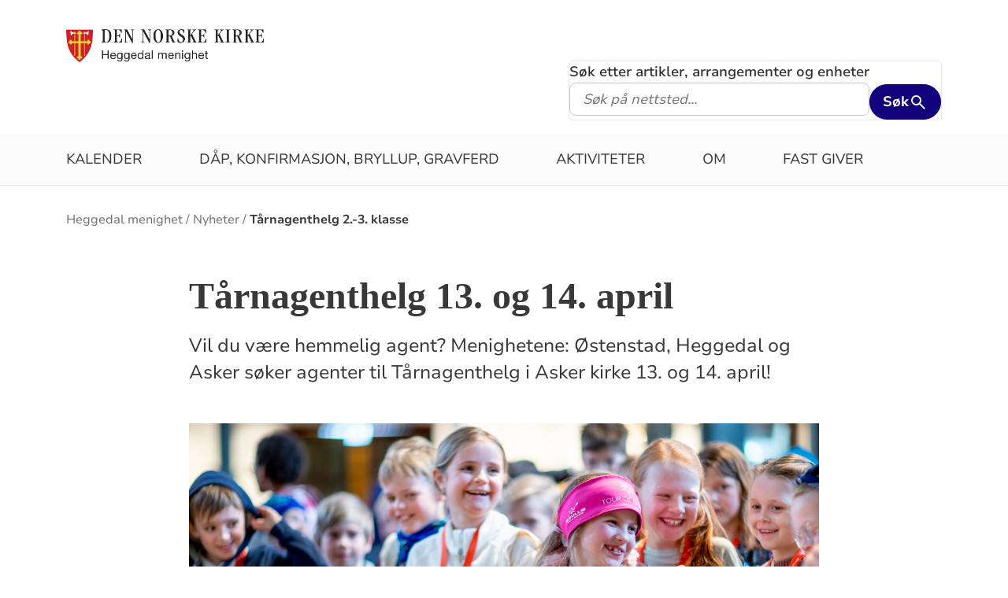

--- FILE ---
content_type: text/html; charset=utf-8
request_url: https://www.kirken.no/nb-NO/fellesrad/askerfellesrad/menigheter/heggedalkirke/nyheter/tarnagenthelg-2.-3.-klasse
body_size: 10057
content:

<!doctype html>
<!--[if lt IE 7]>      <html class="no-js lt-ie9 lt-ie8 lt-ie7"> <![endif]-->
<!--[if IE 7]>         <html class="no-js lt-ie9 lt-ie8"> <![endif]-->
<!--[if IE 8]>         <html class="no-js lt-ie9"> <![endif]-->
<!--[if gt IE 8]><!-->


<!--<![endif]-->
<html class="no-js" lang="nb-NO">
<head>
    <meta charset="utf-8">
    <meta http-equiv="X-UA-Compatible" content="IE=edge,chrome=1">
    <title>T&#xE5;rnagenthelg 2.-3. klasse - Heggedal menighet</title>
        <script id="CookieConsent" src="https://policy.app.cookieinformation.com/uc.js" data-culture="NB" type="text/javascript"></script>
        <script type="text/javascript">
            var funcCookies = ',latestsearches,';
            var statCookies = ',__utma,__utmz,_gid,__utmb,__utmt,_ga,__utmc,';
            var marketCookies = ',_fbp,__epiXSRF,_fbc,';
            var domain = '.www.kirken.no'
        </script>
        <script src="/scripts/cookieconsent.js"></script>

    

    <meta property="og:title" content="T&#xE5;rnagenthelg 13. og 14. april" />
    <meta property="og:site_name" content="Heggedal menighet" />
    <meta property="og:description" content="Vil du v&#xE6;re hemmelig agent? Menighetene: &#xD8;stenstad, Heggedal og Asker s&#xF8;ker agenter til T&#xE5;rnagenthelg i Asker kirke 13. og 14. april!" />
    <meta property="og:url" content="https://www.kirken.no/nb-NO/fellesrad/askerfellesrad/menigheter/heggedalkirke/nyheter/tarnagenthelg-2.-3.-klasse" />
    <meta name="google-site-verification" content="sEiKjedN6a_oP1It8cuuBOp4kpjuza19zbElzTkVa7c" /> <!-- Added to allow scraping of google-indexed pages on kirken.no -->
        <meta property="og:image" content="/globalassets/fellesrad/asker/menigheter/asker-menighet/bodils-bilder/_dx_3404.jpg" />

    <meta name="description" />
    <meta name="keywords" content="" />
    <meta name="robots" content="index,follow" />

    <meta name="viewport" content="width=device-width, initial-scale=1">
    <link rel="icon" type="image/x-icon" href="/img/favicon.ico" />
    <link rel="stylesheet" href="/dist/kirken.css?version=418033151" />
    
    <script>
!function(T,l,y){var S=T.location,k="script",D="instrumentationKey",C="ingestionendpoint",I="disableExceptionTracking",E="ai.device.",b="toLowerCase",w="crossOrigin",N="POST",e="appInsightsSDK",t=y.name||"appInsights";(y.name||T[e])&&(T[e]=t);var n=T[t]||function(d){var g=!1,f=!1,m={initialize:!0,queue:[],sv:"5",version:2,config:d};function v(e,t){var n={},a="Browser";return n[E+"id"]=a[b](),n[E+"type"]=a,n["ai.operation.name"]=S&&S.pathname||"_unknown_",n["ai.internal.sdkVersion"]="javascript:snippet_"+(m.sv||m.version),{time:function(){var e=new Date;function t(e){var t=""+e;return 1===t.length&&(t="0"+t),t}return e.getUTCFullYear()+"-"+t(1+e.getUTCMonth())+"-"+t(e.getUTCDate())+"T"+t(e.getUTCHours())+":"+t(e.getUTCMinutes())+":"+t(e.getUTCSeconds())+"."+((e.getUTCMilliseconds()/1e3).toFixed(3)+"").slice(2,5)+"Z"}(),iKey:e,name:"Microsoft.ApplicationInsights."+e.replace(/-/g,"")+"."+t,sampleRate:100,tags:n,data:{baseData:{ver:2}}}}var h=d.url||y.src;if(h){function a(e){var t,n,a,i,r,o,s,c,u,p,l;g=!0,m.queue=[],f||(f=!0,t=h,s=function(){var e={},t=d.connectionString;if(t)for(var n=t.split(";"),a=0;a<n.length;a++){var i=n[a].split("=");2===i.length&&(e[i[0][b]()]=i[1])}if(!e[C]){var r=e.endpointsuffix,o=r?e.location:null;e[C]="https://"+(o?o+".":"")+"dc."+(r||"services.visualstudio.com")}return e}(),c=s[D]||d[D]||"",u=s[C],p=u?u+"/v2/track":d.endpointUrl,(l=[]).push((n="SDK LOAD Failure: Failed to load Application Insights SDK script (See stack for details)",a=t,i=p,(o=(r=v(c,"Exception")).data).baseType="ExceptionData",o.baseData.exceptions=[{typeName:"SDKLoadFailed",message:n.replace(/\./g,"-"),hasFullStack:!1,stack:n+"\nSnippet failed to load ["+a+"] -- Telemetry is disabled\nHelp Link: https://go.microsoft.com/fwlink/?linkid=2128109\nHost: "+(S&&S.pathname||"_unknown_")+"\nEndpoint: "+i,parsedStack:[]}],r)),l.push(function(e,t,n,a){var i=v(c,"Message"),r=i.data;r.baseType="MessageData";var o=r.baseData;return o.message='AI (Internal): 99 message:"'+("SDK LOAD Failure: Failed to load Application Insights SDK script (See stack for details) ("+n+")").replace(/\"/g,"")+'"',o.properties={endpoint:a},i}(0,0,t,p)),function(e,t){if(JSON){var n=T.fetch;if(n&&!y.useXhr)n(t,{method:N,body:JSON.stringify(e),mode:"cors"});else if(XMLHttpRequest){var a=new XMLHttpRequest;a.open(N,t),a.setRequestHeader("Content-type","application/json"),a.send(JSON.stringify(e))}}}(l,p))}function i(e,t){f||setTimeout(function(){!t&&m.core||a()},500)}var e=function(){var n=l.createElement(k);n.src=h;var e=y[w];return!e&&""!==e||"undefined"==n[w]||(n[w]=e),n.onload=i,n.onerror=a,n.onreadystatechange=function(e,t){"loaded"!==n.readyState&&"complete"!==n.readyState||i(0,t)},n}();y.ld<0?l.getElementsByTagName("head")[0].appendChild(e):setTimeout(function(){l.getElementsByTagName(k)[0].parentNode.appendChild(e)},y.ld||0)}try{m.cookie=l.cookie}catch(p){}function t(e){for(;e.length;)!function(t){m[t]=function(){var e=arguments;g||m.queue.push(function(){m[t].apply(m,e)})}}(e.pop())}var n="track",r="TrackPage",o="TrackEvent";t([n+"Event",n+"PageView",n+"Exception",n+"Trace",n+"DependencyData",n+"Metric",n+"PageViewPerformance","start"+r,"stop"+r,"start"+o,"stop"+o,"addTelemetryInitializer","setAuthenticatedUserContext","clearAuthenticatedUserContext","flush"]),m.SeverityLevel={Verbose:0,Information:1,Warning:2,Error:3,Critical:4};var s=(d.extensionConfig||{}).ApplicationInsightsAnalytics||{};if(!0!==d[I]&&!0!==s[I]){var c="onerror";t(["_"+c]);var u=T[c];T[c]=function(e,t,n,a,i){var r=u&&u(e,t,n,a,i);return!0!==r&&m["_"+c]({message:e,url:t,lineNumber:n,columnNumber:a,error:i}),r},d.autoExceptionInstrumented=!0}return m}(y.cfg);function a(){y.onInit&&y.onInit(n)}(T[t]=n).queue&&0===n.queue.length?(n.queue.push(a),n.trackPageView({})):a()}(window,document,{src: "https://js.monitor.azure.com/scripts/b/ai.2.gbl.min.js", crossOrigin: "anonymous", cfg: {instrumentationKey: '76aa4ffb-ff81-483e-8180-5fc1ae64a8a1', disableCookiesUsage: false }});
</script>

        <!-- Matomo Tag Manager -->
        <script>
            var _mtm = window._mtm = window._mtm || [];
            _mtm.push({ 'mtm.startTime': (new Date().getTime()), 'event': 'mtm.Start' });
            var d = document, g = d.createElement('script'), s = d.getElementsByTagName('script')[0];
            g.async = true; g.src = 'https://cdn.matomo.cloud/kirken.matomo.cloud/container_FMHeAZS6.js'; s.parentNode.insertBefore(g, s);
        </script>
        <!-- End Matomo Tag Manager -->

        <script type="text/javascript">
            window.addEventListener('CookieInformationConsentGiven', function (event) {
                if (CookieInformation.getConsentGivenFor('cookie_cat_statistic')) {
                    _iaq = [
                        ['client', 'eb83458089894b088c17c9e7feb58b56'],
                        ['delivery', 370],
                        ['track', 'consume']
                    ];
                    !function (d, s) { var ia = d.createElement(s); ia.async = 1, s = d.getElementsByTagName(s)[0], ia.src = '//s.usea01.idio.episerver.net/ia.js', s.parentNode.insertBefore(ia, s) }(document, 'script');
                    !function (t, e) { var a = t.attachEvent ? 'on' : ''; t[a ? 'attachEvent' : 'addEventListener'](a + 'click', function (t) { for (t = t.srcElement || t.target; t && 'a' !== t.tagName && 'A' !== t.tagName && !t.href;)t = t.parentNode; if (t) { var a = t.href, n = e.protocol + '//' + e.host; 0 === a.indexOf(n) && /\.pdf(\?|#|$)/i.test(a) && _iaq.push(['track', 'consume', a]) } }) }(document, location);
                }
            }, false);
        </script>
</head>
<body>
    
    <div id="outer-wrap">
        <!-- Header section -->



<nav aria-label="Hopp til hovedinnholdet">
    <style>
        .skiplink { position: absolute;left: -2000px;top: 0px; z-index:999999; background:white;}
        .skiplink:focus {left: 5px;top: 90px}
    </style>
    <a href="#main-content" class="skiplink">Hopp til hovedinnholdet</a>
</nav>

<nav aria-hidden="true" aria-label="" class="nav nav-bar nav-local">
    <button class="hamburger" aria-label="toppmeny" tabindex="0">
        <span class="hamburger__line"></span>
        <span class="hamburger__line"></span>
        <span class="hamburger__line"></span>
    </button>
            <a class="nav__logo" href="/nb-NO/fellesrad/askerfellesrad/menigheter/heggedalkirke/">
                <img class="nav__img" class="" src="/globalassets/fellesrad/asker/menigheter/heggedal-menighet/vaapen_sidestilt_heggedal_menighet.png" alt="Heggedal menighet logo">
            </a>

    <div class="nav__container">
                <button class="nav__btn" js-nav-toggle="search">
                    <span class="icon icon-search nav__icon" aria-hidden="true"></span>
                </button>

            <button style="z-index:1000;" class="nav__btn" aria-label="språkmeny" js-nav-toggle="lang">
                <span class="icon icon-globe nav__icon" aria-hidden="true"></span>
                <span class="dnk-icon arrow-down-icon nav__icon" aria-hidden="true"></span>
            </button>
            <div class="nav__language-container" js-nav-toggle="lang">
                <h3 class="hidden">Choose the language</h3>
                <ul class="menu__lang-list">
                        <li>
                            <a class="menu__link" title="Samisk kirkeliv" href="/nb-NO/om-kirken/slik-styres-kirken/samisk-kirkeliv/">
                                Samisk kirkeliv
                            </a>
                        </li>
                        <li>
                            <a class="menu__link" title="Church of Norway" href="/nb-NO/church-of-norway/">
                                Church of Norway
                            </a>
                        </li>
                        <li>
                            <a class="menu__link" title="Die Norwegische Kirche" href="/nb-NO/om-kirken/die-norwegische-kirche/">
                                Die Norwegische Kirche
                            </a>
                        </li>
                </ul>
            </div>
    </div>

    <div class="menu">
                <div class="menu__container menu__container--white" aria-hidden="true">
                    

                    
<ul class="menu__list">
        <li class="menu__list-item">
                <a class="menu__link" href='/nb-NO/fellesrad/askerfellesrad/menigheter/heggedalkirke/kalender/' target='_top'> Kalender</a>
        </li>
        <li class="menu__list-item">
                <a class="menu__link" href='/nb-NO/fellesrad/askerfellesrad/menigheter/heggedalkirke/dap-konfirmasjon-bryllup-gravferd/'> D&#xE5;p, Konfirmasjon, Bryllup, Gravferd</a>
        </li>
        <li class="menu__list-item">
                <a class="menu__link" href='/nb-NO/fellesrad/askerfellesrad/menigheter/heggedalkirke/vare-aktiviteter/'> Aktiviteter</a>
        </li>
        <li class="menu__list-item">
                <a class="menu__link" href='/nb-NO/fellesrad/askerfellesrad/menigheter/heggedalkirke/om-oss/'> Om</a>
        </li>
        <li class="menu__list-item">
                <a class="menu__link" href='https://nettbutikk.solidus.no/nettbutikk/heggedal_menighet/fast_giver' target='_blank'> Fast giver</a>
        </li>
</ul>

                </div>

    </div>
            <div class="nav__search-container search--standalone" js-nav-toggle="search">
                

<form id="search-box-mobile_form" js-latestsearch js-tabpanel="1" role="search" action="/nb-NO/fellesrad/askerfellesrad/menigheter/heggedalkirke/s%C3%B8kefunksjon/" class="search-form" js-form-type="aggregated">
<input id="streetsearch" name="streetsearch" type="hidden" value="false" /><input id="congregationsearch" name="congregationsearch" type="hidden" value="false" /><input id="streetname" name="streetname" type="hidden" value="" /><input id="streetnumber" name="streetnumber" type="hidden" value="" /><input id="code" name="code" type="hidden" value="" />    <div class="search2024__search-wrapper">
        <div class="aggregatedSearch__search">
            <label for="search-box-mobile">
                Søk etter artikler, arrangementer og enheter
            </label>
            <input aria-label="F.eks. D&#xE5;p" autocomplete="off" class="search2024__input" id="search-box-mobile" js-autocomplete-type="" js-phrase-search="0" js-type-search="" name="q" placeholder="F.eks. D&#xE5;p" required="" startpageid="1598848" type="search" value="" />
        </div>
        <div class="search2024__submit-wrapper">
            <button type="submit" class="styles2024-primary-button" style="" title="Søk">
                Søk
                <svg xmlns="http://www.w3.org/2000/svg" height="24px" viewBox="0 -960 960 960" width="24px" fill="#e8eaed"><path d="M784-120 532-372q-30 24-69 38t-83 14q-109 0-184.5-75.5T120-580q0-109 75.5-184.5T380-840q109 0 184.5 75.5T640-580q0 44-14 83t-38 69l252 252-56 56ZM380-400q75 0 127.5-52.5T560-580q0-75-52.5-127.5T380-760q-75 0-127.5 52.5T200-580q0 75 52.5 127.5T380-400Z"/></svg>
            </button>
        </div>
    </div>
    <div style="display: none;" js-suggestions>
    </div>
</form>

<script>
    // JavaScript function to extract query parameter and set it in a span
    function setQueryParamValue() {
        // Get the query string from the URL
        const params = new URLSearchParams(window.location.search);

        // Get the value of the 'name' parameter
        const currentSearch = params.get('q');

        var phrases = document.getElementsByClassName('phrase-selector-class')

        // Find the span element by its ID and set its inner text
        if (currentSearch) {
            for (var i = 0; i < phrases.length; i++) {
                phrases[i].innerHTML = currentSearch;
            }
        }
    }

    // Ensure the function runs after the page loads
    window.onload = setQueryParamValue;
</script>
            </div>
</nav>
<div class="nav__spacer"></div>        <div class="logo-bar " aria-label="lenke til startside og søk" role="navigation">
            <div class="logo-bar__wrapper">

                <div class="logo-bar__logo">
                    <a href="/nb-NO/fellesrad/askerfellesrad/menigheter/heggedalkirke/" aria-label="Til startsiden">
                        <img alt="Til startsiden" src="/globalassets/fellesrad/asker/menigheter/heggedal-menighet/vaapen_sidestilt_heggedal_menighet.png">
                    </a>
                </div>
                    <div class="logo-bar__search search--standalone">
                        

<form id="search-box_form" js-latestsearch js-tabpanel="1" role="search" action="/nb-NO/fellesrad/askerfellesrad/menigheter/heggedalkirke/s%C3%B8kefunksjon/" class="search-form" js-form-type="aggregated">
<input id="streetsearch" name="streetsearch" type="hidden" value="false" /><input id="congregationsearch" name="congregationsearch" type="hidden" value="false" /><input id="streetname" name="streetname" type="hidden" value="" /><input id="streetnumber" name="streetnumber" type="hidden" value="" /><input id="code" name="code" type="hidden" value="" />    <div class="search2024__search-wrapper">
        <div class="aggregatedSearch__search">
            <label for="search-box">
                Søk etter artikler, arrangementer og enheter
            </label>
            <input aria-label="S&#xF8;k p&#xE5; nettsted..." autocomplete="off" class="search2024__input" id="search-box" js-autocomplete-type="" js-phrase-search="0" js-type-search="" name="q" placeholder="S&#xF8;k p&#xE5; nettsted..." required="" startpageid="1598848" type="search" value="" />
        </div>
        <div class="search2024__submit-wrapper">
            <button type="submit" class="styles2024-primary-button" style="" title="Søk">
                Søk
                <svg xmlns="http://www.w3.org/2000/svg" height="24px" viewBox="0 -960 960 960" width="24px" fill="#e8eaed"><path d="M784-120 532-372q-30 24-69 38t-83 14q-109 0-184.5-75.5T120-580q0-109 75.5-184.5T380-840q109 0 184.5 75.5T640-580q0 44-14 83t-38 69l252 252-56 56ZM380-400q75 0 127.5-52.5T560-580q0-75-52.5-127.5T380-760q-75 0-127.5 52.5T200-580q0 75 52.5 127.5T380-400Z"/></svg>
            </button>
        </div>
    </div>
    <div style="display: none;" js-suggestions>
    </div>
</form>

<script>
    // JavaScript function to extract query parameter and set it in a span
    function setQueryParamValue() {
        // Get the query string from the URL
        const params = new URLSearchParams(window.location.search);

        // Get the value of the 'name' parameter
        const currentSearch = params.get('q');

        var phrases = document.getElementsByClassName('phrase-selector-class')

        // Find the span element by its ID and set its inner text
        if (currentSearch) {
            for (var i = 0; i < phrases.length; i++) {
                phrases[i].innerHTML = currentSearch;
            }
        }
    }

    // Ensure the function runs after the page loads
    window.onload = setQueryParamValue;
</script>
                    </div>
            </div>
        </div>
        <div class="menu-bar global-nav" role="navigation" aria-label="hovedmeny">
            <div class="global-nav-wrap">
                

<ul>
        <li class="nav-list">
                <a class="" href='/nb-NO/fellesrad/askerfellesrad/menigheter/heggedalkirke/kalender/' target='_top'> Kalender</a>
        </li>
        <li class="nav-list">
                <a class="" href='/nb-NO/fellesrad/askerfellesrad/menigheter/heggedalkirke/dap-konfirmasjon-bryllup-gravferd/'> D&#xE5;p, Konfirmasjon, Bryllup, Gravferd</a>
        </li>
        <li class="nav-list">
                <a class="" href='/nb-NO/fellesrad/askerfellesrad/menigheter/heggedalkirke/vare-aktiviteter/'> Aktiviteter</a>
        </li>
        <li class="nav-list">
                <a class="" href='/nb-NO/fellesrad/askerfellesrad/menigheter/heggedalkirke/om-oss/'> Om</a>
        </li>
        <li class="nav-list">
                <a class="" href='https://nettbutikk.solidus.no/nettbutikk/heggedal_menighet/fast_giver' target='_blank'> Fast giver</a>
        </li>
</ul>

            </div>
        </div>
        <!-- Site-overlay used for mobile menu handling -->
        <div class="site-overlay"></div>
        <div id="inner-wrap" class="inner-wrap push-up inner-wrap--marginless">
            <!-- Nav drop shadow, transparent overlay -->
            <!-- Breadcrumbs section -->
            
    <div class="breadcrumb-wrap">
        <nav itemscope itemtype="https://schema.org/Breadcrumb" class="breadcrumb-trail" aria-label="brødsmulesti" role="navigation">
        <h2 class="visuallyhidden">Brødsmulesti</h2>
            <!-- <div class="wrap"> -->
            <ol>
                        <li>
                            <a href="/nb-NO/fellesrad/askerfellesrad/menigheter/heggedalkirke/">Heggedal menighet</a>
                        </li>
                        <li>
                            <a href="/nb-NO/fellesrad/askerfellesrad/menigheter/heggedalkirke/nyheter/">Nyheter</a>
                        </li>
                        <li>
                            <a href="/nb-NO/fellesrad/askerfellesrad/menigheter/heggedalkirke/nyheter/tarnagenthelg-2.-3.-klasse">T&#xE5;rnagenthelg 2.-3. klasse</a>
                        </li>
            </ol>
        <!-- </div> -->
        </nav>
    </div>

            <!-- end Breadcrumbs section-->
            <!-- Main content section -->
            <div id="main-content" class="content " role="main">
                



<div id="fb-root"></div>
    

<section class="article-full ">
    <article>
      <header>
        <h1 class="title">T&#xE5;rnagenthelg 13. og 14. april</h1>
        <p class="article-lead">Vil du v&#xE6;re hemmelig agent? Menighetene: &#xD8;stenstad, Heggedal og Asker s&#xF8;ker agenter til T&#xE5;rnagenthelg i Asker kirke 13. og 14. april!</p>

      </header>

            <figure class="article-top-image" >
                <picture><source srcset="/globalassets/fellesrad/asker/menigheter/asker-menighet/bodils-bilder/_dx_3404.jpg?width=400&height=224&quality=80&contId=3613165 400w, /globalassets/fellesrad/asker/menigheter/asker-menighet/bodils-bilder/_dx_3404.jpg?width=800&height=448&quality=80&contId=3613165 800w, /globalassets/fellesrad/asker/menigheter/asker-menighet/bodils-bilder/_dx_3404.jpg?width=1600&height=896&quality=80&contId=3613165 1600w"sizes="100%"/><img alt="T&#229;rnagenthelg 13. og 14. april"src="/globalassets/fellesrad/asker/menigheter/asker-menighet/bodils-bilder/_dx_3404.jpg?width=800&height=448&quality=80&contId=3613165"loading="lazy"decoding="async"/></picture>
                <figcaption class="caption ">
                    <span >
                        
                    </span>
                </figcaption>
            </figure>

        <div class="article-body">
            
<p class="_04xlpA direction-ltr align-start para-style-body"><em><span class="JsGRdQ"><span class="OYPEnA text-decoration-none text-strikethrough-none">Bilde: Bo Mathisen</span></span></em></p>
<p class="_04xlpA direction-ltr align-start para-style-body"><span class="JsGRdQ"><span class="OYPEnA text-decoration-none text-strikethrough-none">Alle 2. og 3. klassinger som sogner til enten Heggedal, &Oslash;stenstad eller Asker menighet er invitert til Asker kirke l&oslash;rdag 13. og s&oslash;ndag 14. april for &aring; v&aelig;re hemmelig agent p&aring; T&aring;rnagenthelg!&nbsp;</span></span></p>
<p class="_04xlpA direction-ltr align-start para-style-body"><span class="JsGRdQ"><span class="OYPEnA text-decoration-none text-strikethrough-none">I &aring;r er vi tre menigheter som skal ha T&aring;rnagenthelg sammen i Asker kirke. Det er &Oslash;stenstad, Heggedal og Asker. Vi skal utforske Asker kirke, leke, og l&oslash;se mysterier.</span> Vi skal l&oslash;se oppdrag b&aring;de i og rundt kirken, inne i kirken, med kirkeklokka og i kirket&aring;rnet. Det blir labyrint, p&oslash;lser, kodespr&aring;k, mysterier, g&aring;ter, leker, tur i kirket&aring;rnet, og sang!&nbsp;</span></p>
<p class="_04xlpA direction-ltr align-start para-style-body"><span class="JsGRdQ">Ta med: Lommelykt, noe &aring; skrive med, noe &aring; skrive p&aring;, og en sekk eller nett til &aring; ha agentsakene i.&nbsp;</span></p>
<p class="_04xlpA direction-ltr align-start para-style-body"><span class="JsGRdQ">N&aring;r barna kommer f&aring;r de utdelt ekstra agentsaker slik at de blir ordentlig agenter. De m&aring; ogs&aring; memorere et hemmelig passord f&oslash;r de kan delta som agenter. Det hemmelige passordet er:&nbsp;<strong><em>MYSTERIUM.</em></strong></span></p>
<div>
<p><strong>PROGRAM L&Oslash;RDAG 13. APRIL</strong></p>
<ul>
<li class="cvGsUA direction-ltr align-start para-style-body"><span class="OYPEnA text-decoration-none text-strikethrough-none">Oppm&oslash;te kl. 10.00 i Asker kirke</span></li>
<li class="cvGsUA direction-ltr align-start para-style-body"><span class="OYPEnA text-decoration-none text-strikethrough-none">Labyrint</span></li>
<li class="cvGsUA direction-ltr align-start para-style-body"><span class="OYPEnA text-decoration-none text-strikethrough-none">Bli kjent lek</span></li>
<li class="cvGsUA direction-ltr align-start para-style-body"><span class="OYPEnA text-decoration-none text-strikethrough-none">Oppdrag kirkeskatter</span></li>
<li class="cvGsUA direction-ltr align-start para-style-body"><span class="OYPEnA text-decoration-none text-strikethrough-none">P&oslash;lsekiosk kl. 12.30</span></li>
<li class="cvGsUA direction-ltr align-start para-style-body"><span class="OYPEnA text-decoration-none text-strikethrough-none">Fortellerstund</span></li>
<li class="cvGsUA direction-ltr align-start para-style-body"><span class="OYPEnA text-decoration-none text-strikethrough-none">&Oslash;ve inn T&aring;rnagentsangen</span></li>
<li class="cvGsUA direction-ltr align-start para-style-body"><span class="OYPEnA text-decoration-none text-strikethrough-none">Ferdig ca. kl. 13.30</span></li>
</ul>
<p class="cvGsUA direction-ltr align-start para-style-body"><strong><span class="OYPEnA text-decoration-none text-strikethrough-none">PROGRAM S&Oslash;NDAG 14. APRIL</span></strong></p>
<ul>
<li class="cvGsUA direction-ltr align-start para-style-body"><span class="OYPEnA text-decoration-none text-strikethrough-none">Oppm&oslash;te kl. 10.30 i Asker kirke (T&aring;rnagenter fra Heggedal m&oslash;ter opp i Heggedal kirke)</span></li>
<li class="cvGsUA direction-ltr align-start para-style-body"><span class="OYPEnA text-decoration-none text-strikethrough-none">Gudstjeneste kl. 11.00</span></li>
<li class="cvGsUA direction-ltr align-start para-style-body"><span class="OYPEnA text-decoration-none text-strikethrough-none">Kirkekaffe</span></li>
</ul>
<p><span class="JsGRdQ">Denne invitasjonen sendes til alle barn p&aring; 2. og 3. trinn, som er registrert som d&oslash;pt i Den norske kirke og h&oslash;rer til Asker, Heggedal eller &Oslash;stenstad sokn. Kjenner dere noen 2. og 3. klassinger som ikke har f&aring;tt invitasjon, og som gjerne vil v&aelig;re med, send de p&aring;meldingslenken s&aring;nn at de ogs&aring; kan melde seg p&aring;. I l&oslash;pet av helgen f&aring;r barna utforske kirken, bibelen, t&aring;rnet og klokkene.</span> <span class="JsGRdQ">Alle barna bor hjemme, men vil v&aelig;re sammen b&aring;de l&oslash;rdag og s&oslash;ndag.</span></p>
<p class="_04xlpA direction-ltr align-start para-style-body"><span class="JsGRdQ">Vi trenger ogs&aring; litt foreldrehjelp under T&aring;rnagenthelgen</span></p>
<p class="_04xlpA direction-ltr align-start para-style-body"><span class="JsGRdQ">Dette er oppgavene vi trenger hjelp til:</span></p>
<ul>
<li class="_04xlpA direction-ltr align-start para-style-body"><span class="JsGRdQ">Rydde labyrint kl.10.30 - 11.00</span></li>
<li class="_04xlpA direction-ltr align-start para-style-body">Koke p&oslash;lser og servere kl. 11.30 - 13.00&nbsp;</li>
<li class="_04xlpA direction-ltr align-start para-style-body">Rydde og vaske etter p&oslash;lser kl. 13.00 - 13.30</li>
<li class="_04xlpA direction-ltr align-start para-style-body">levere en pose boller eller en kake til kirkekaffe (kan leveres l&oslash;rdag eller s&oslash;ndag ved oppm&oslash;te)</li>
</ul>
<p>I p&aring;meldingen kan man velge hva man kan hjelpe til med som forelder.&nbsp;</p>
<p>Tilrettelegging:&nbsp;</p>
<p class="_04xlpA direction-ltr align-start para-style-body"><span class="JsGRdQ">T&aring;rnagenthelgen er for alle 2. og 3. klassinger, men hvis du lurer p&aring; om det passer for ditt barn eller du &oslash;nsker &aring; snakke om hvordan vi kan tilrettelegge, vil vi gjerne h&oslash;re fra deg. Da kan du sende mail til bk822@kirken.no</span></p>
</div>
<h1 class="_04xlpA direction-ltr align-start para-style-body">Her er <a title="p&aring;meldingslenke" href="https://minkirkeside.no/Asker/Aktivitet/Registrer/b9906b20-895f-494e-babd-a046ee87e1b8" target="_blank" rel="noopener">p&aring;meldingslenke</a></h1>
<h1 class="_04xlpA direction-ltr align-start para-style-body"><strong>PS: fyll ut alle felt i p&aring;meldingen :)</strong></h1>
<h1 class="_04xlpA direction-ltr align-start para-style-body"><span class="JsGRdQ">H&aring;per dere vil komme!</span></h1>

        </div>

<div class="social-sharing--wrapper">
    <button id="shareButton" class="styles2024-secondary-button" type="button" title="del denne artikkelen">
        <svg width="32" height="33" viewBox="0 0 32 33" fill="none" xmlns="http://www.w3.org/2000/svg">
            <g clip-path="url(#clip0_5802_5003)">
                <path d="M22.667 9.34607H17.3337V12.0127H22.667C24.867 12.0127 26.667 13.8127 26.667 16.0127C26.667 18.2127 24.867 20.0127 22.667 20.0127H17.3337V22.6794H22.667C26.347 22.6794 29.3337 19.6927 29.3337 16.0127C29.3337 12.3327 26.347 9.34607 22.667 9.34607ZM14.667 20.0127H9.33366C7.13366 20.0127 5.33366 18.2127 5.33366 16.0127C5.33366 13.8127 7.13366 12.0127 9.33366 12.0127H14.667V9.34607H9.33366C5.65366 9.34607 2.66699 12.3327 2.66699 16.0127C2.66699 19.6927 5.65366 22.6794 9.33366 22.6794H14.667V20.0127ZM10.667 14.6794H21.3337V17.3461H10.667V14.6794Z" />
            </g>
            <defs>
                <clipPath id="clip0_5802_5003">
                    <rect width="32" height="32" fill="white" transform="translate(0 0.0126953)" />
                </clipPath>
            </defs>
        </svg>
        <span>Del lenke</span>
    </button>

    <div id="shareFallback" class="social-sharing--fallback">
        <div class="label-and-close-button">
            <span class="label">Del</span>
            <button id="closeShareFallbackButton" class="close-button">
                <svg
                    xmlns="http://www.w3.org/2000/svg"
                    height="24px"
                    viewBox="0 -960 960 960"
                    width="24px"
                    fill="#333"
                >
                    <path d="m256-200-56-56 224-224-224-224 56-56 224 224 224-224 56 56-224 224 224 224-56 56-224-224-224 224Z"/>
                </svg>
            </button>
        </div>
        <div class="input-and-copy-button">
            <input id="linkToCopy" style="flex: 1" class="search2024__input" type="text" disabled value="https://www.kirken.no/nb-NO/fellesrad/askerfellesrad/menigheter/heggedalkirke/nyheter/tarnagenthelg-2.-3.-klasse" />
            <button id="copyLinkButton" class="styles2024-primary-button">Kopier</button>
        </div>
        <span id="copyConfirmation" class="copy-confirmation">Lenken er kopiert til utklippstavlen din!</span>
    </div>
</div>

<script>
        const shareButton = document.getElementById('shareButton');
        const shareDialog = document.getElementById('shareFallback');
        const closeButton = document.getElementById('closeShareFallbackButton');
        const linkToCopy = document.getElementById('linkToCopy');
        const copyLinkButton = document.getElementById('copyLinkButton');
        const copyConfirmation = document.getElementById('copyConfirmation');

        shareButton.addEventListener('click', () => {
            if (navigator.share) {
                navigator.share({
                    title: 'Sjekk denne artikkelen',
                    url: 'https://www.kirken.no/nb-NO/fellesrad/askerfellesrad/menigheter/heggedalkirke/nyheter/tarnagenthelg-2.-3.-klasse' // Ensure https://www.kirken.no/nb-NO/fellesrad/askerfellesrad/menigheter/heggedalkirke/nyheter/tarnagenthelg-2.-3.-klasse resolves correctly
                })
                .then(() => {
                    // console.log('Content shared successfully.');
                })
                .catch(err => {
                    // console.error('Error while sharing:', err);
                });
            } else {
                if (shareDialog.style.display === 'flex') {
                    shareDialog.style.display = 'none';
                    return;
                } else {
                    shareDialog.style.display = 'flex';
                }
            }
        });

        closeButton.addEventListener('click', () => {
            shareDialog.style.display = 'none';
        });

        copyLinkButton.addEventListener('click', () => {
            var copyText = document.getElementById("linkToCopy");
            copyText.select();
            copyText.setSelectionRange(0, 99999); /* For mobile devices */
            navigator.clipboard.writeText(copyText.value);
            copyConfirmation.style.display = 'block';

            setTimeout(() => {
                copyConfirmation.style.display = 'none';
            }, 3000);
        });
</script>
    </article>
    <aside class="attachment" aria-label="vedlegg">
        

        

           <div class="list-module">
                <div class="marrow">
                    <i class="dnk-icon phone-icon" aria-hidden="true"></i>
                    <h4>Kontakt </h4>
                </div>

                <div class="element-wrapper">
                    <div class="persons-list">
                        
<ul><li class="block">
<div class="person-image">
<picture><source srcset="/contentassets/edc8e56eaae44ddbb13c8cff0ad7ece9/lindaholmhansen.jpg?width=160&height=160&quality=80&contId=7356335 160w, /contentassets/edc8e56eaae44ddbb13c8cff0ad7ece9/lindaholmhansen.jpg?width=320&height=320&quality=80&contId=7356335 320w"sizes="160px"/><img alt="Linda Holm Hansen"src="/contentassets/edc8e56eaae44ddbb13c8cff0ad7ece9/lindaholmhansen.jpg?width=160&height=160&quality=80&contId=7356335"loading="lazy"decoding="async"/></picture></div>

<div class="list-item-info">
        <h3 class="employee-title" itemprop="title">Menighetspedagog</h3>
        <span class="name" itemprop="name">Linda Holm Hansen</span>
        <span itemprop="telephone">995 24 893</span>
            <a href="#" onclick="this.href = 'mailto:' + 'lh787' + '&#64;' + 'kirken.no';
                                     this.innerText = 'lh787' + '&#64;' + 'kirken.no';
                                     this.onclick = '';
                                     return false;"
               title="Send epost til Linda Holm Hansen">
                Klikk for &#xE5; vise e-post
            </a>
</div>

</li><li class="block">
<div class="person-image">
<picture><source srcset="/globalassets/fellesrad/asker/bilder/bente-bilder/bodil.jpg?width=160&height=160&quality=80&contId=1633337 160w, /globalassets/fellesrad/asker/bilder/bente-bilder/bodil.jpg?width=320&height=320&quality=80&contId=1633337 320w"sizes="160px"/><img alt="Bodil  Staxrud"src="/globalassets/fellesrad/asker/bilder/bente-bilder/bodil.jpg?width=160&height=160&quality=80&contId=1633337"loading="lazy"decoding="async"/></picture></div>

<div class="list-item-info">
        <h3 class="employee-title" itemprop="title">Menighetspedagog - barn</h3>
        <span class="name" itemprop="name">Bodil  Staxrud</span>
        <span itemprop="telephone">91799891</span>
            <a href="#" onclick="this.href = 'mailto:' + 'bk822' + '&#64;' + 'kirken.no';
                                     this.innerText = 'bk822' + '&#64;' + 'kirken.no';
                                     this.onclick = '';
                                     return false;"
               title="Send epost til Bodil  Staxrud">
                Klikk for &#xE5; vise e-post
            </a>
</div>

</li></ul>
                    </div>
                </div>
            </div>
        

        


    </aside>
</section>




            </div>
            <!-- end Main content section -->
            <!-- Footer section -->
            

<footer class="universal footer" role="contentinfo">
    <div class="content">
        <h2 itemprop="name">
            <a href="/nb-NO/fellesrad/askerfellesrad/menigheter/heggedalkirke/" title="Til startsiden">
                <img class="footer__logo" alt="Heggedal menighet logo" src="/globalassets/fellesrad/asker/menigheter/heggedal-menighet/vaapen_sidestilt_heggedal_menighet.png"/>
            </a>
            <span class="visuallyhidden">Kontaktinformasjon for Heggedal menighet</span>
        </h2>
        <div class="wrap">
            <div class="column">

<p><strong>Bes&oslash;ksadresse:</strong></p>
<p>Heggedalsbakken 8, 1389 Heggedal</p>            </div>
            <div class="column">

<p><strong>Kontaktinfo:</strong></p>
<p>E-post: <a href="mailto:post.asker@kirken.no">post.asker@kirken.no</a>.</p>
<p>Sentralbord:&nbsp;66 75 40 90</p>
<p><strong>&Aring;pningstider:</strong></p>
<p>Heggedal menighetskontor har ikke faste &aring;pningstider.</p>
<p>Sentralbordet til kirkene i Asker er &aring;pent mandag til fredag kl. 09.00-15.00</p>
<p>&nbsp;</p>            </div>
            <div class="column">

<p>Ansvarlig redakt&oslash;r: Elisabeth Hagen Ristesund, Daglig leder</p>            </div>
            <div class="column">
                    <ul>
                                <li>
                                    <a class="footer-link" title="F&#xF8;lg oss p&#xE5; Facebook" target="_blank" href="https://www.facebook.com/heggedalkirke/">
                                        <span class="text">F&#xF8;lg oss p&#xE5; Facebook</span>
                                    </a>
                                    <i class="dnk-icon arrow-icon" aria-hidden="true"></i>
                                </li>
                                <li>
                                    <a class="footer-link" title="V&#xE5;re ansatte" target="_top" href="/nb-NO/fellesrad/askerfellesrad/menigheter/heggedalkirke/om-oss/kontakt-oss/">
                                        <span class="text">V&#xE5;re ansatte</span>
                                    </a>
                                    <i class="dnk-icon arrow-icon" aria-hidden="true"></i>
                                </li>
                                <li>
                                    <a class="footer-link" title="Team Heggedal" target="_blank" href="http://www.teamheggedal.no/">
                                        <span class="text">Team Heggedal</span>
                                    </a>
                                    <i class="dnk-icon arrow-icon" aria-hidden="true"></i>
                                </li>
                        <li>
                            <a class="footer-link" href="https://uustatus.no/nb/erklaringer/publisert/cf0065e1-cc1b-4a33-adf0-5d66460e484c" target="_blank" rel="noopener noereferrer">Tilgjengelighetserklæring</a>
                            <i class="dnk-icon arrow-icon" aria-hidden="true"></i>
                        </li>
                    </ul>
            </div>
            <div class="disclaimer-footer">
                &copy; 2025  
            </div>
    </div>
</footer>
            <!-- end Footer section -->
        </div>
    </div>

    <div class="geolocation-info" js-geolocation-info>
    <div class="geolocation-info__content">
        <h2 class="geolocation-info__header">Beklager, men vi kan ikke finne din posisjon pga instillingene i nettleseren din. Du må tillate autolokasjon for å kunne benytte denne funksjonaliteten:  </h2>
        <div class="geolocation-info__instruction">
                <h3>
                    Se instruksjoner for din nettlester under:
                </h3>
                <h4>
                    Internet explorer
                </h4>
                <p>
                    Internet options / Privacy / Location / klikk på "Clear sites"
                </p>
                <h4>
                    Chrome
                </h4>
                <p>
                    Settings / Advanced / Priacy and security / Content settings / Location -> Fjern "kirken.no" fra blokkert-lista
                </p>
                <h4>
                    Firefox
                </h4>
                <p>
                    Options / søk etter "location" / settings / Fjern "Kirken.no" fra blokkert
                </p>
                <h4>
                    Safari
                </h4>
                <p>
                    Settings for this website / Location -> "Allow"
                </p>
        </div>
        <button class="geolocation-info__button" js-geolocation-close tabindex="0">Takk</button>
    </div>
    
    <div class="geolocation-info__background"></div>
</div>


    <script type="text/javascript" src="/scripts/vendor/modernizr-custom.min.js"></script>
    <script type="text/javascript" src="/scripts/vendor/imagesloaded.pkgd.min.js"></script>
    <script type="text/javascript" src="/scripts/jquery.min.js"></script>
    <script type="text/javascript" src="/scripts/alpine-3.14.9.min.js"></script>
    <script type="text/javascript" src="/scripts/autocomplete.js"></script>
    <script type="text/javascript" src="/scripts/jquery-ui.min.js"></script>
    <script type="text/javascript" src="/scripts/datepicker-nb.js"></script>
    <script type="text/javascript" src="/scripts/polyfills/urlSearchParamsPolyfill.js"></script>
    <script type="text/javascript" src="/scripts/polyfills/promise.min.js"></script>
    <script type="text/javascript" src="/scripts/polyfills/fetch.js"></script>
    <script type="text/javascript" src="/scripts/polyfills/closest.js"></script>
    <script type="text/javascript" src="/scripts/all.js?version=418033151"></script>
    <script type="text/javascript" src="/scripts/calendarSearch.js"></script>
    <script type="text/javascript" src="/scripts/dropdown.js"></script>
    <script type="text/javascript" src="/scripts/anchor_scroll.js"></script>
    <script type="text/javascript" src="/scripts/LightRange.min.js"></script>



            <script>
                initQuoteSharing();
            </script>
</body>
<script defer="defer" src="/Util/Find/epi-util/find.js"></script>
<script>
document.addEventListener('DOMContentLoaded',function(){if(typeof FindApi === 'function'){var api = new FindApi();api.setApplicationUrl('/');api.setServiceApiBaseUrl('/find_v2/');api.processEventFromCurrentUri();api.bindWindowEvents();api.bindAClickEvent();api.sendBufferedEvents();}})
</script>

</html>
